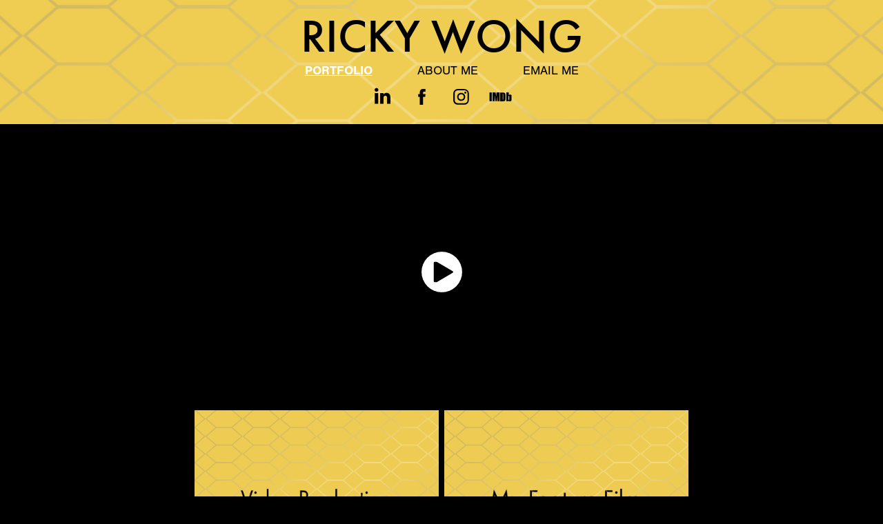

--- FILE ---
content_type: text/html; charset=utf-8
request_url: https://rickymacross.myportfolio.com/
body_size: 4546
content:
<!DOCTYPE HTML>
<html lang="en-US">
<head>
  <meta charset="UTF-8" />
  <meta name="viewport" content="width=device-width, initial-scale=1" />
      <meta name="keywords"  content="Curriculum Vitae,CV,Portfolio,Ricky wong,Manchester,rickymacross,love unemployed,Videographer,North West Filmmaker" />
      <meta name="description"  content="The homepage is the link to my online portfolio of my video and film works to date." />
      <meta name="twitter:card"  content="summary_large_image" />
      <meta name="twitter:site"  content="@AdobePortfolio" />
      <meta  property="og:title" content="Ricky Wong" />
      <meta  property="og:description" content="The homepage is the link to my online portfolio of my video and film works to date." />
        <link rel="icon" href="https://cdn.myportfolio.com/e0943659cea4814d7ae7da038d64127d/0e2af648-1215-4c75-9582-f0f266a18b24_carw_1x1x32.png?h=a01624ff81e6bfb086fd91b419d702c8" />
      <link rel="stylesheet" href="/dist/css/main.css" type="text/css" />
      <link rel="stylesheet" href="https://cdn.myportfolio.com/e0943659cea4814d7ae7da038d64127d/23b7cf14d0159c1dabfb064a53de7c721736777148.css?h=4aeee0faf9adad7d8886b1e1e9500df7" type="text/css" />
    <link rel="canonical" href="https://rickymacross.myportfolio.com/showreel-page" />
      <title>Ricky Wong</title>
    <script type="text/javascript" src="//use.typekit.net/ik/[base64].js?cb=35f77bfb8b50944859ea3d3804e7194e7a3173fb" async onload="
    try {
      window.Typekit.load();
    } catch (e) {
      console.warn('Typekit not loaded.');
    }
    "></script>
</head>
  <body class="transition-enabled">  <div class='page-background-video page-background-video-with-panel'>
  </div>
  <div class="js-responsive-nav">
    <div class="responsive-nav has-social">
      <div class="close-responsive-click-area js-close-responsive-nav">
        <div class="close-responsive-button"></div>
      </div>
          <nav data-hover-hint="nav">
            <div class="pages">
      <div class="page-title">
        <a href="/showreel-page" class="active">Portfolio</a>
      </div>
      <div class="page-title">
        <a href="/about-me" >About Me</a>
      </div>
      <div class="page-title">
        <a href="/contact" >Email Me</a>
      </div>
            </div>
              <div class="social pf-nav-social" data-hover-hint="navSocialIcons">
                <ul>
                        <li>
                          <a href="https://www.linkedin.com/in/ricky-wong-77683936/" target="_blank">
                            <svg version="1.1" id="Layer_1" xmlns="http://www.w3.org/2000/svg" xmlns:xlink="http://www.w3.org/1999/xlink" viewBox="0 0 30 24" style="enable-background:new 0 0 30 24;" xml:space="preserve" class="icon">
                            <path id="path-1_24_" d="M19.6,19v-5.8c0-1.4-0.5-2.4-1.7-2.4c-1,0-1.5,0.7-1.8,1.3C16,12.3,16,12.6,16,13v6h-3.4
                              c0,0,0.1-9.8,0-10.8H16v1.5c0,0,0,0,0,0h0v0C16.4,9,17.2,7.9,19,7.9c2.3,0,4,1.5,4,4.9V19H19.6z M8.9,6.7L8.9,6.7
                              C7.7,6.7,7,5.9,7,4.9C7,3.8,7.8,3,8.9,3s1.9,0.8,1.9,1.9C10.9,5.9,10.1,6.7,8.9,6.7z M10.6,19H7.2V8.2h3.4V19z"/>
                            </svg>
                          </a>
                        </li>
                        <li>
                          <a href="http://www.facebook.com/loveunemployed" target="_blank">
                            <svg xmlns="http://www.w3.org/2000/svg" xmlns:xlink="http://www.w3.org/1999/xlink" version="1.1" x="0px" y="0px" viewBox="0 0 30 24" xml:space="preserve" class="icon"><path d="M16.21 20h-3.26v-8h-1.63V9.24h1.63V7.59c0-2.25 0.92-3.59 3.53-3.59h2.17v2.76H17.3 c-1.02 0-1.08 0.39-1.08 1.11l0 1.38h2.46L18.38 12h-2.17V20z"/></svg>
                          </a>
                        </li>
                        <li>
                          <a href="http://www.instagram.com/rickymacross" target="_blank">
                            <svg version="1.1" id="Layer_1" xmlns="http://www.w3.org/2000/svg" xmlns:xlink="http://www.w3.org/1999/xlink" viewBox="0 0 30 24" style="enable-background:new 0 0 30 24;" xml:space="preserve" class="icon">
                            <g>
                              <path d="M15,5.4c2.1,0,2.4,0,3.2,0c0.8,0,1.2,0.2,1.5,0.3c0.4,0.1,0.6,0.3,0.9,0.6c0.3,0.3,0.5,0.5,0.6,0.9
                                c0.1,0.3,0.2,0.7,0.3,1.5c0,0.8,0,1.1,0,3.2s0,2.4,0,3.2c0,0.8-0.2,1.2-0.3,1.5c-0.1,0.4-0.3,0.6-0.6,0.9c-0.3,0.3-0.5,0.5-0.9,0.6
                                c-0.3,0.1-0.7,0.2-1.5,0.3c-0.8,0-1.1,0-3.2,0s-2.4,0-3.2,0c-0.8,0-1.2-0.2-1.5-0.3c-0.4-0.1-0.6-0.3-0.9-0.6
                                c-0.3-0.3-0.5-0.5-0.6-0.9c-0.1-0.3-0.2-0.7-0.3-1.5c0-0.8,0-1.1,0-3.2s0-2.4,0-3.2c0-0.8,0.2-1.2,0.3-1.5c0.1-0.4,0.3-0.6,0.6-0.9
                                c0.3-0.3,0.5-0.5,0.9-0.6c0.3-0.1,0.7-0.2,1.5-0.3C12.6,5.4,12.9,5.4,15,5.4 M15,4c-2.2,0-2.4,0-3.3,0c-0.9,0-1.4,0.2-1.9,0.4
                                c-0.5,0.2-1,0.5-1.4,0.9C7.9,5.8,7.6,6.2,7.4,6.8C7.2,7.3,7.1,7.9,7,8.7C7,9.6,7,9.8,7,12s0,2.4,0,3.3c0,0.9,0.2,1.4,0.4,1.9
                                c0.2,0.5,0.5,1,0.9,1.4c0.4,0.4,0.9,0.7,1.4,0.9c0.5,0.2,1.1,0.3,1.9,0.4c0.9,0,1.1,0,3.3,0s2.4,0,3.3,0c0.9,0,1.4-0.2,1.9-0.4
                                c0.5-0.2,1-0.5,1.4-0.9c0.4-0.4,0.7-0.9,0.9-1.4c0.2-0.5,0.3-1.1,0.4-1.9c0-0.9,0-1.1,0-3.3s0-2.4,0-3.3c0-0.9-0.2-1.4-0.4-1.9
                                c-0.2-0.5-0.5-1-0.9-1.4c-0.4-0.4-0.9-0.7-1.4-0.9c-0.5-0.2-1.1-0.3-1.9-0.4C17.4,4,17.2,4,15,4L15,4L15,4z"/>
                              <path d="M15,7.9c-2.3,0-4.1,1.8-4.1,4.1s1.8,4.1,4.1,4.1s4.1-1.8,4.1-4.1S17.3,7.9,15,7.9L15,7.9z M15,14.7c-1.5,0-2.7-1.2-2.7-2.7
                                c0-1.5,1.2-2.7,2.7-2.7s2.7,1.2,2.7,2.7C17.7,13.5,16.5,14.7,15,14.7L15,14.7z"/>
                              <path d="M20.2,7.7c0,0.5-0.4,1-1,1s-1-0.4-1-1s0.4-1,1-1S20.2,7.2,20.2,7.7L20.2,7.7z"/>
                            </g>
                            </svg>
                          </a>
                        </li>
                        <li>
                          <a href="http://www.imdb.com/name/nm4737290" target="_blank">
                            <svg version="1.1" id="Layer_1" xmlns="http://www.w3.org/2000/svg" xmlns:xlink="http://www.w3.org/1999/xlink" viewBox="0 0 30 24" style="enable-background:new 0 0 30 24;" xml:space="preserve" class="icon">
                            <g>
                              <rect x="3.9" y="7.5" class="st0" width="2.3" height="8.9"/>
                              <path class="st0" d="M11.1,7.5l-0.5,4.1l-0.3-2.2C10.2,8.7,10.2,8,10,7.5H7v8.9h2.1v-5.9l0.8,5.9h1.4l0.8-6v6h2.1V7.5H11.1z"/>
                              <path class="st0" d="M17.6,16.4c0.5,0,1,0,1.2-0.1c0.3,0,0.5-0.1,0.7-0.3c0.1-0.1,0.3-0.4,0.4-0.7c0.1-0.3,0.1-0.8,0.1-1.6v-3
                                c0-0.8,0-1.4-0.1-1.6c0-0.3-0.1-0.5-0.4-0.8c-0.1-0.3-0.4-0.4-0.8-0.5c-0.4-0.1-1.1-0.1-2.2-0.1h-1.8v8.9H17.6z M17.7,9.1
                                c0.1,0,0.1,0.1,0.1,0.3c0,0.1,0,0.4,0,0.8v3.4c0,0.5,0,1-0.1,1.1s-0.3,0.1-0.5,0.1V9C17.4,9,17.6,9,17.7,9.1z"/>
                              <path class="st0" d="M20.9,7.5v8.9h2.1l0.1-0.5c0.1,0.3,0.4,0.4,0.7,0.5s0.5,0.1,0.8,0.1c0.4,0,0.7-0.1,1-0.3
                                c0.3-0.1,0.4-0.4,0.5-0.7c0-0.3,0.1-0.7,0.1-1.2v-2.5c0-0.5,0-0.8,0-1.1c0-0.1-0.1-0.3-0.1-0.5c-0.1-0.1-0.3-0.3-0.5-0.4
                                S25,9.7,24.7,9.7s-0.5,0-0.8,0.1s-0.4,0.3-0.5,0.5V7.5H20.9z M23.9,14.2c0,0.4,0,0.7,0,0.8c0,0.1-0.3,0.1-0.4,0.1
                                c-0.1,0-0.3,0-0.3-0.1c0-0.1-0.1-0.4-0.1-0.7V12c0-0.4,0-0.7,0-0.7c0-0.1,0.1-0.1,0.3-0.1s0.3,0,0.4,0.1c0,0.1,0.1,0.4,0.1,0.7
                                V14.2z"/>
                            </g>
                            </svg>
                          </a>
                        </li>
                </ul>
              </div>
          </nav>
    </div>
  </div>
  <div class="site-wrap cfix js-site-wrap">
      <header class="site-header" data-context="theme.topcontainer" data-hover-hint="header">
          <div class="logo-wrap" data-hover-hint="logo">
                <div class="logo e2e-site-logo-text logo-text  ">
    <a href="/showreel-page" class="preserve-whitespace">Ricky Wong</a>

</div>
          </div>
  <div class="hamburger-click-area js-hamburger">
    <div class="hamburger">
      <i></i>
      <i></i>
      <i></i>
    </div>
  </div>
            <nav data-hover-hint="nav">
              <div class="pages">
      <div class="page-title">
        <a href="/showreel-page" class="active">Portfolio</a>
      </div>
      <div class="page-title">
        <a href="/about-me" >About Me</a>
      </div>
      <div class="page-title">
        <a href="/contact" >Email Me</a>
      </div>
              </div>
                <div class="social pf-nav-social" data-hover-hint="navSocialIcons">
                  <ul>
                          <li>
                            <a href="https://www.linkedin.com/in/ricky-wong-77683936/" target="_blank">
                              <svg version="1.1" id="Layer_1" xmlns="http://www.w3.org/2000/svg" xmlns:xlink="http://www.w3.org/1999/xlink" viewBox="0 0 30 24" style="enable-background:new 0 0 30 24;" xml:space="preserve" class="icon">
                              <path id="path-1_24_" d="M19.6,19v-5.8c0-1.4-0.5-2.4-1.7-2.4c-1,0-1.5,0.7-1.8,1.3C16,12.3,16,12.6,16,13v6h-3.4
                                c0,0,0.1-9.8,0-10.8H16v1.5c0,0,0,0,0,0h0v0C16.4,9,17.2,7.9,19,7.9c2.3,0,4,1.5,4,4.9V19H19.6z M8.9,6.7L8.9,6.7
                                C7.7,6.7,7,5.9,7,4.9C7,3.8,7.8,3,8.9,3s1.9,0.8,1.9,1.9C10.9,5.9,10.1,6.7,8.9,6.7z M10.6,19H7.2V8.2h3.4V19z"/>
                              </svg>
                            </a>
                          </li>
                          <li>
                            <a href="http://www.facebook.com/loveunemployed" target="_blank">
                              <svg xmlns="http://www.w3.org/2000/svg" xmlns:xlink="http://www.w3.org/1999/xlink" version="1.1" x="0px" y="0px" viewBox="0 0 30 24" xml:space="preserve" class="icon"><path d="M16.21 20h-3.26v-8h-1.63V9.24h1.63V7.59c0-2.25 0.92-3.59 3.53-3.59h2.17v2.76H17.3 c-1.02 0-1.08 0.39-1.08 1.11l0 1.38h2.46L18.38 12h-2.17V20z"/></svg>
                            </a>
                          </li>
                          <li>
                            <a href="http://www.instagram.com/rickymacross" target="_blank">
                              <svg version="1.1" id="Layer_1" xmlns="http://www.w3.org/2000/svg" xmlns:xlink="http://www.w3.org/1999/xlink" viewBox="0 0 30 24" style="enable-background:new 0 0 30 24;" xml:space="preserve" class="icon">
                              <g>
                                <path d="M15,5.4c2.1,0,2.4,0,3.2,0c0.8,0,1.2,0.2,1.5,0.3c0.4,0.1,0.6,0.3,0.9,0.6c0.3,0.3,0.5,0.5,0.6,0.9
                                  c0.1,0.3,0.2,0.7,0.3,1.5c0,0.8,0,1.1,0,3.2s0,2.4,0,3.2c0,0.8-0.2,1.2-0.3,1.5c-0.1,0.4-0.3,0.6-0.6,0.9c-0.3,0.3-0.5,0.5-0.9,0.6
                                  c-0.3,0.1-0.7,0.2-1.5,0.3c-0.8,0-1.1,0-3.2,0s-2.4,0-3.2,0c-0.8,0-1.2-0.2-1.5-0.3c-0.4-0.1-0.6-0.3-0.9-0.6
                                  c-0.3-0.3-0.5-0.5-0.6-0.9c-0.1-0.3-0.2-0.7-0.3-1.5c0-0.8,0-1.1,0-3.2s0-2.4,0-3.2c0-0.8,0.2-1.2,0.3-1.5c0.1-0.4,0.3-0.6,0.6-0.9
                                  c0.3-0.3,0.5-0.5,0.9-0.6c0.3-0.1,0.7-0.2,1.5-0.3C12.6,5.4,12.9,5.4,15,5.4 M15,4c-2.2,0-2.4,0-3.3,0c-0.9,0-1.4,0.2-1.9,0.4
                                  c-0.5,0.2-1,0.5-1.4,0.9C7.9,5.8,7.6,6.2,7.4,6.8C7.2,7.3,7.1,7.9,7,8.7C7,9.6,7,9.8,7,12s0,2.4,0,3.3c0,0.9,0.2,1.4,0.4,1.9
                                  c0.2,0.5,0.5,1,0.9,1.4c0.4,0.4,0.9,0.7,1.4,0.9c0.5,0.2,1.1,0.3,1.9,0.4c0.9,0,1.1,0,3.3,0s2.4,0,3.3,0c0.9,0,1.4-0.2,1.9-0.4
                                  c0.5-0.2,1-0.5,1.4-0.9c0.4-0.4,0.7-0.9,0.9-1.4c0.2-0.5,0.3-1.1,0.4-1.9c0-0.9,0-1.1,0-3.3s0-2.4,0-3.3c0-0.9-0.2-1.4-0.4-1.9
                                  c-0.2-0.5-0.5-1-0.9-1.4c-0.4-0.4-0.9-0.7-1.4-0.9c-0.5-0.2-1.1-0.3-1.9-0.4C17.4,4,17.2,4,15,4L15,4L15,4z"/>
                                <path d="M15,7.9c-2.3,0-4.1,1.8-4.1,4.1s1.8,4.1,4.1,4.1s4.1-1.8,4.1-4.1S17.3,7.9,15,7.9L15,7.9z M15,14.7c-1.5,0-2.7-1.2-2.7-2.7
                                  c0-1.5,1.2-2.7,2.7-2.7s2.7,1.2,2.7,2.7C17.7,13.5,16.5,14.7,15,14.7L15,14.7z"/>
                                <path d="M20.2,7.7c0,0.5-0.4,1-1,1s-1-0.4-1-1s0.4-1,1-1S20.2,7.2,20.2,7.7L20.2,7.7z"/>
                              </g>
                              </svg>
                            </a>
                          </li>
                          <li>
                            <a href="http://www.imdb.com/name/nm4737290" target="_blank">
                              <svg version="1.1" id="Layer_1" xmlns="http://www.w3.org/2000/svg" xmlns:xlink="http://www.w3.org/1999/xlink" viewBox="0 0 30 24" style="enable-background:new 0 0 30 24;" xml:space="preserve" class="icon">
                              <g>
                                <rect x="3.9" y="7.5" class="st0" width="2.3" height="8.9"/>
                                <path class="st0" d="M11.1,7.5l-0.5,4.1l-0.3-2.2C10.2,8.7,10.2,8,10,7.5H7v8.9h2.1v-5.9l0.8,5.9h1.4l0.8-6v6h2.1V7.5H11.1z"/>
                                <path class="st0" d="M17.6,16.4c0.5,0,1,0,1.2-0.1c0.3,0,0.5-0.1,0.7-0.3c0.1-0.1,0.3-0.4,0.4-0.7c0.1-0.3,0.1-0.8,0.1-1.6v-3
                                  c0-0.8,0-1.4-0.1-1.6c0-0.3-0.1-0.5-0.4-0.8c-0.1-0.3-0.4-0.4-0.8-0.5c-0.4-0.1-1.1-0.1-2.2-0.1h-1.8v8.9H17.6z M17.7,9.1
                                  c0.1,0,0.1,0.1,0.1,0.3c0,0.1,0,0.4,0,0.8v3.4c0,0.5,0,1-0.1,1.1s-0.3,0.1-0.5,0.1V9C17.4,9,17.6,9,17.7,9.1z"/>
                                <path class="st0" d="M20.9,7.5v8.9h2.1l0.1-0.5c0.1,0.3,0.4,0.4,0.7,0.5s0.5,0.1,0.8,0.1c0.4,0,0.7-0.1,1-0.3
                                  c0.3-0.1,0.4-0.4,0.5-0.7c0-0.3,0.1-0.7,0.1-1.2v-2.5c0-0.5,0-0.8,0-1.1c0-0.1-0.1-0.3-0.1-0.5c-0.1-0.1-0.3-0.3-0.5-0.4
                                  S25,9.7,24.7,9.7s-0.5,0-0.8,0.1s-0.4,0.3-0.5,0.5V7.5H20.9z M23.9,14.2c0,0.4,0,0.7,0,0.8c0,0.1-0.3,0.1-0.4,0.1
                                  c-0.1,0-0.3,0-0.3-0.1c0-0.1-0.1-0.4-0.1-0.7V12c0-0.4,0-0.7,0-0.7c0-0.1,0.1-0.1,0.3-0.1s0.3,0,0.4,0.1c0,0.1,0.1,0.4,0.1,0.7
                                  V14.2z"/>
                              </g>
                              </svg>
                            </a>
                          </li>
                  </ul>
                </div>
            </nav>
      </header>
    <div class="site-container">
      <div class="site-content e2e-site-content">
        <main>
  <div class="page-container" data-context="page.page.container" data-hover-hint="pageContainer">
    <section class="page standard-modules">
      <div class="page-content js-page-content" data-context="pages" data-identity="id:p677bbebe58d429f049766412bbe78da3aefea25c7d22fdfe3cc0d">
        <div id="project-canvas" class="js-project-modules modules content">
          <div id="project-modules">
              
              
              <div class="project-module module video project-module-video js-js-project-module" style="padding-top: 14px;
padding-bottom: 0px;
  width: 62%;
">
    <div class="embed-dimensions" style="max-width: 1920px; max-height: 1080px; margin: 0 auto;">
    <div class="embed-aspect-ratio" style="padding-bottom: 56.25%; position: relative; height: 0px;">
        <iframe title="Video Player" class="embed-content" src="https://www-ccv.adobe.io/v1/player/ccv/QSj6AN3KI2-/embed?bgcolor=%23191919&lazyLoading=true&api_key=BehancePro2View" frameborder="0" allowfullscreen style="position: absolute; top: 0; left: 0; width: 100%; height: 100%;"></iframe>
    </div>
    </div>

</div>

              
              
              
              
              
              
              
              
              
              
              
              
              
              
              
              
              <div class="project-module module tree project-module-tree js-js-project-module e2e-site-project-module-tree" >
  <div class="tree-wrapper valign-center">
      <div class="tree-child-wrapper" style="flex: 1">
        
        <div class="project-module module image project-module-image js-js-project-module"  style="padding-top: px;
padding-bottom: 0px;
  width: 62%;
  float: right;
  clear: both;
">
    <a class="js-editable-link" href=/copy-of-video-production >
      <div class="js-lightbox" data-src="https://cdn.myportfolio.com/e0943659cea4814d7ae7da038d64127d/ee85e136-35af-4340-b12f-d74b0d8a32bf.png?h=7e45a3c453398f776a3e5e5ff44108b4">
            <img
              class="js-lazy e2e-site-project-module-image"
              src="[data-uri]"
              data-src="https://cdn.myportfolio.com/e0943659cea4814d7ae7da038d64127d/ee85e136-35af-4340-b12f-d74b0d8a32bf_rw_1920.png?h=3187ba79e9b18a67567ecaeb2c67586d"
              data-srcset="https://cdn.myportfolio.com/e0943659cea4814d7ae7da038d64127d/ee85e136-35af-4340-b12f-d74b0d8a32bf_rw_600.png?h=3e039aba3277e673c6b332d5caffbf5b 600w,https://cdn.myportfolio.com/e0943659cea4814d7ae7da038d64127d/ee85e136-35af-4340-b12f-d74b0d8a32bf_rw_1200.png?h=0b738453ed6c452b1b0209854da9157d 1200w,https://cdn.myportfolio.com/e0943659cea4814d7ae7da038d64127d/ee85e136-35af-4340-b12f-d74b0d8a32bf_rw_1920.png?h=3187ba79e9b18a67567ecaeb2c67586d 1920w,"
              data-sizes="(max-width: 1920px) 100vw, 1920px"
              width="1920"
              height="0"
              style="padding-bottom: 71.5%; background: rgba(0, 0, 0, 0.03)"
               alt="Link to my Video Production page."
            >
      </div>
    </a>

  

  

</div>

        
        
        
        
        
        
        
      </div>
      <div class="tree-child-wrapper" style="flex: 1">
        
        <div class="project-module module image project-module-image js-js-project-module"  style="padding-top: px;
padding-bottom: 0px;
  width: 62%;
  float: left;
  clear: both;
">
    <a class="js-editable-link" href=/recent-work >
      <div class="js-lightbox" data-src="https://cdn.myportfolio.com/e0943659cea4814d7ae7da038d64127d/3851f988-b844-4477-ad0d-366840d46368.png?h=c5c2618f127fdf06e25ce723998cc048">
            <img
              class="js-lazy e2e-site-project-module-image"
              src="[data-uri]"
              data-src="https://cdn.myportfolio.com/e0943659cea4814d7ae7da038d64127d/3851f988-b844-4477-ad0d-366840d46368_rw_1920.png?h=6bc5626653b11e5ceb9aaedbe55d41ac"
              data-srcset="https://cdn.myportfolio.com/e0943659cea4814d7ae7da038d64127d/3851f988-b844-4477-ad0d-366840d46368_rw_600.png?h=3882b687a69bc62187df0753cdef5f53 600w,https://cdn.myportfolio.com/e0943659cea4814d7ae7da038d64127d/3851f988-b844-4477-ad0d-366840d46368_rw_1200.png?h=0384e6d874296f61cb9d2002774adaa5 1200w,https://cdn.myportfolio.com/e0943659cea4814d7ae7da038d64127d/3851f988-b844-4477-ad0d-366840d46368_rw_1920.png?h=6bc5626653b11e5ceb9aaedbe55d41ac 1920w,"
              data-sizes="(max-width: 1920px) 100vw, 1920px"
              width="1920"
              height="0"
              style="padding-bottom: 71.5%; background: rgba(0, 0, 0, 0.03)"
               alt="Link to my Feature Film page."
            >
      </div>
    </a>

  

  

</div>

        
        
        
        
        
        
        
      </div>
  </div>
</div>

          </div>
        </div>
      </div>
    </section>
  </div>
              <footer class="site-footer" data-hover-hint="footer">
                <div class="footer-text">
                  Ricky Wong © 2025 All Rights Reserved
                </div>
              </footer>
        </main>
      </div>
    </div>
  </div>
</body>
<script type="text/javascript">
  // fix for Safari's back/forward cache
  window.onpageshow = function(e) {
    if (e.persisted) { window.location.reload(); }
  };
</script>
  <script type="text/javascript">var __config__ = {"page_id":"p677bbebe58d429f049766412bbe78da3aefea25c7d22fdfe3cc0d","theme":{"name":"jess"},"pageTransition":true,"linkTransition":true,"disableDownload":true,"localizedValidationMessages":{"required":"This field is required","Email":"This field must be a valid email address"},"lightbox":{"enabled":true,"color":{"opacity":0.94,"hex":"#fff"}},"cookie_banner":{"enabled":false}};</script>
  <script type="text/javascript" src="/site/translations?cb=35f77bfb8b50944859ea3d3804e7194e7a3173fb"></script>
  <script type="text/javascript" src="/dist/js/main.js?cb=35f77bfb8b50944859ea3d3804e7194e7a3173fb"></script>
</html>


--- FILE ---
content_type: text/html
request_url: https://www-ccv.adobe.io/v1/player/ccv/QSj6AN3KI2-/embed?bgcolor=%23191919&lazyLoading=true&api_key=BehancePro2View
body_size: 2391
content:
<!DOCTYPE html>
<html lang="en">
<head>
    <meta http-equiv="X-UA-Compatible" content="IE=edge">
    <!-- NREUM: (1) -->
    <meta http-equiv="Content-Type" content="text/html; charset=utf-8" />
    <meta name="viewport" content="initial-scale=1.0, maximum-scale=1.0, user-scalable=no, width=device-width" />
    <!-- change title to match the h1 heading -->
    <title>Creative Cloud Player (HLS-everywhere Player)</title>
    <script src="https://cdnjs.cloudflare.com/ajax/libs/jquery/3.4.1/jquery.min.js"></script>
    <script src="https://use.typekit.net/wna4qxf.js"></script>
    <script src="https://www-ccv.adobe.io/build91933036/resource/ccv/js/ingest.min.js"></script>
    <script src="https://cdnjs.cloudflare.com/ajax/libs/babel-polyfill/7.2.5/polyfill.min.js"></script>
    <script src="https://www-ccv.adobe.io/build91933036/resource/ccv/js/video.min.js"></script>
    <script src="https://www-ccv.adobe.io/build91933036/resource/ccv/js/videojs-media-sources.js"></script>
    <script src="https://www-ccv.adobe.io/build91933036/resource/ccv/js/ccv-betaplayer.min.js"></script>
    <script src="https://www-ccv.adobe.io/build91933036/resource/ccv/js/VisitorAPI.js"></script>
    <style type="text/css">
        html {
            overflow: hidden
        }
        body {
            width: 100%;
            height: 100%;
            margin: 0px;
            padding: 0px;
            display: block;
            font-family: adobe-clean, 'Helvetica Neue', Helvetica, Arial, sans-serif;
            overflow: hidden;
            position: absolute
        }
    </style>
    <script type="application/javascript">
        window.ccv$serverData = { "status": "ok", "rootDir": "https://www-ccv.adobe.io/build91933036/resource/ccv", "duration": 83.44, "settings_json": "json/default/config.json", "strings_json": "json/default/en.json", "ccvid": "QSj6AN3KI2-", "clientid": "default", "language": "en", "posterframe": "https://cdn-prod-ccv.adobe.com/QSj6AN3KI2-/image/QSj6AN3KI2-_poster.jpg?hdnts=st%3D1764244289%7Eexp%3D1764503489%7Eacl%3D%2Fshared_assets%2Fimage%2F*%21%2Fz%2FQSj6AN3KI2-%2Frend%2F*%21%2Fi%2FQSj6AN3KI2-%2Frend%2F*%21%2FQSj6AN3KI2-%2Frend%2F*%21%2FQSj6AN3KI2-%2Fimage%2F*%21%2FQSj6AN3KI2-%2Fcaptions%2F*%7Ehmac%3Dcbf9053f5216cf8f6e36edb863fe31ab755dd5305a1109187f977d335298c560", "seriesthumbnail_sprite_url": "https://cdn-prod-ccv.adobe.com/QSj6AN3KI2-/image/QSj6AN3KI2-_sprite_0.jpg?hdnts=st%3D1764244289%7Eexp%3D1764503489%7Eacl%3D%2Fshared_assets%2Fimage%2F*%21%2Fz%2FQSj6AN3KI2-%2Frend%2F*%21%2Fi%2FQSj6AN3KI2-%2Frend%2F*%21%2FQSj6AN3KI2-%2Frend%2F*%21%2FQSj6AN3KI2-%2Fimage%2F*%21%2FQSj6AN3KI2-%2Fcaptions%2F*%7Ehmac%3Dcbf9053f5216cf8f6e36edb863fe31ab755dd5305a1109187f977d335298c560", "thumbnail_per_sprite": 50, "total_number_of_sprites": 1, "series_thumbnail_frequency": 2, "series_thumbnail_width": 160, "series_thumbnail_height": 90, "displayThumbnails": true, "wwwhost": "https://www-ccv.adobe.io/v1/player/ccv/QSj6AN3KI2-?api_key=BehancePro2View", "info": "https://www-ccv.adobe.io/v1/player/ccv/QSj6AN3KI2-/info?api_key=BehancePro2View", "m3u8URL": "https://cdn-prod-ccv.adobe.com/QSj6AN3KI2-/rend/master.m3u8?hdnts=st%3D1764244289%7Eexp%3D1764503489%7Eacl%3D%2Fshared_assets%2Fimage%2F*%21%2Fz%2FQSj6AN3KI2-%2Frend%2F*%21%2Fi%2FQSj6AN3KI2-%2Frend%2F*%21%2FQSj6AN3KI2-%2Frend%2F*%21%2FQSj6AN3KI2-%2Fimage%2F*%21%2FQSj6AN3KI2-%2Fcaptions%2F*%7Ehmac%3Dcbf9053f5216cf8f6e36edb863fe31ab755dd5305a1109187f977d335298c560", "mp4URL": "https://cdn-prod-ccv.adobe.com/QSj6AN3KI2-/rend/QSj6AN3KI2-_576.mp4?hdnts=st%3D1764244289%7Eexp%3D1764503489%7Eacl%3D%2Fshared_assets%2Fimage%2F*%21%2Fz%2FQSj6AN3KI2-%2Frend%2F*%21%2Fi%2FQSj6AN3KI2-%2Frend%2F*%21%2FQSj6AN3KI2-%2Frend%2F*%21%2FQSj6AN3KI2-%2Fimage%2F*%21%2FQSj6AN3KI2-%2Fcaptions%2F*%7Ehmac%3Dcbf9053f5216cf8f6e36edb863fe31ab755dd5305a1109187f977d335298c560", "inputHeight": 1080, "inputWidth": 1920, "playCountBeacon": { "url": "https://www-ccv.adobe.io/v1/player/ccv/QSj6AN3KI2-/firstplay", "type": "POST", "headers": { "Content-Type": "application/json", "X-Api-Key": "BehancePro2View" }, "data": { "nonce": "SynHFXuisBuKg8Cd4i5F/NIujH0=" } }, "playCountBeaconRetry": 1, "strings": { "%press_esc": "Press Esc to exit full screen mode.", "%error_has_occurred": "Sorry, there was a problem loading this video.", "%error_has_occurred_sub": "Please try refreshing the page.", "%conversion_in_progress": "We’re preparing your video.", "%conversion_in_progress_sub": "This page will refresh automatically when it’s ready. Or, check back shortly to see it.", "%invalid_video": "Sorry, we can’t find the video you’re looking for.", "%invalid_video_sub": "Please check that the URL was typed correctly. Or, the video may have been removed.", "%bad_video": "Sorry, we couldn’t prepare this video for playback.", "%bad_video_sub": "Please try uploading the video again. If that doesn’t help, there may be a probem with the file.", "%reload_video": "We’re almost done preparing your video.", "%reload_video_sub": "This page will refresh automatically when it’s ready. Or, check back shortly to see it.", "%removed_video": "This video no longer exists.", "%removed_video_sub": "Sorry, the video you’re looking for has been removed.", "%enable_flash_player": "Sorry, there was a problem loading this video.", "%enable_flash_player_sub": "Please try refreshing the page." }, "settings": { "COMMENTS": "The format of this file MUST match the definitions in ccv-player.d.ts. For validation use http://jsonlint.com.", "brightcove": { "bcid": "2679128769001", "playerid": "2727268340001", "playerkey": "AQ~~,AAACb7Se6nk~,ee7RfT0WJHLewwaRq30kZmTGY507rmYu", "rootdir": "", "theme": "default" }, "debugging": { "debug": "false", "log_info": "true", "log_warn": "true", "log_debug": "true", "log_error": "true" } }, "minframeWidth": 1024, "minframeHeight": 576 };
    </script>
    <link href="https://www-ccv.adobe.io/build91933036/resource/ccv/css/video-js.css" rel="stylesheet"/>
    <link href="https://www-ccv.adobe.io/build91933036/resource/ccv/css/ccv-player.min.css" rel="stylesheet" type="text/css" />
</head>
<body>
<video id="video-js"  preload="none" playsinline class="video-js" data-poster="https://cdn-prod-ccv.adobe.com/QSj6AN3KI2-/image/QSj6AN3KI2-_poster.jpg?hdnts=st%3D1764244289%7Eexp%3D1764503489%7Eacl%3D%2Fshared_assets%2Fimage%2F*%21%2Fz%2FQSj6AN3KI2-%2Frend%2F*%21%2Fi%2FQSj6AN3KI2-%2Frend%2F*%21%2FQSj6AN3KI2-%2Frend%2F*%21%2FQSj6AN3KI2-%2Fimage%2F*%21%2FQSj6AN3KI2-%2Fcaptions%2F*%7Ehmac%3Dcbf9053f5216cf8f6e36edb863fe31ab755dd5305a1109187f977d335298c560"
       data-seriesthumbnail_sprite_url="https://cdn-prod-ccv.adobe.com/QSj6AN3KI2-/image/QSj6AN3KI2-_sprite_0.jpg?hdnts=st%3D1764244289%7Eexp%3D1764503489%7Eacl%3D%2Fshared_assets%2Fimage%2F*%21%2Fz%2FQSj6AN3KI2-%2Frend%2F*%21%2Fi%2FQSj6AN3KI2-%2Frend%2F*%21%2FQSj6AN3KI2-%2Frend%2F*%21%2FQSj6AN3KI2-%2Fimage%2F*%21%2FQSj6AN3KI2-%2Fcaptions%2F*%7Ehmac%3Dcbf9053f5216cf8f6e36edb863fe31ab755dd5305a1109187f977d335298c560" data-series_thumbnail_frequency="2"
       data-series_thumbnail_width="160" data-series_thumbnail_height="90"
       data-thumbnail_per_sprite="50" data-total_number_of_sprites="1"
       data-status="ok" data-rootdir="https://www-ccv.adobe.io/build91933036/resource/ccv" data-duration="83.44" data-displayThumbnails="true"
       data-environ="embed" data-settings_json="json/default/config.json" data-strings_json="json/default/en.json" data-secure="true"
       data-ccvid="QSj6AN3KI2-" data-clientid="default" data-mediatoken="hdnts=st=1764244289~exp=1764503489~acl=/shared_assets/image/*!/z/QSj6AN3KI2-/rend/*!/i/QSj6AN3KI2-/rend/*!/QSj6AN3KI2-/rend/*!/QSj6AN3KI2-/image/*!/QSj6AN3KI2-/captions/*~hmac=cbf9053f5216cf8f6e36edb863fe31ab755dd5305a1109187f977d335298c560"
       data-wwwhost="https://www-ccv.adobe.io/v1/player/ccv/QSj6AN3KI2-?api_key=BehancePro2View" data-inputWidth="1920" data-inputHeight="1080" data-debug="" data-env="prod"
       data-clientappname="behance_portfolio" src="">
 	<source src="https://cdn-prod-ccv.adobe.com/QSj6AN3KI2-/rend/master.m3u8?hdnts=st%3D1764244289%7Eexp%3D1764503489%7Eacl%3D%2Fshared_assets%2Fimage%2F*%21%2Fz%2FQSj6AN3KI2-%2Frend%2F*%21%2Fi%2FQSj6AN3KI2-%2Frend%2F*%21%2FQSj6AN3KI2-%2Frend%2F*%21%2FQSj6AN3KI2-%2Fimage%2F*%21%2FQSj6AN3KI2-%2Fcaptions%2F*%7Ehmac%3Dcbf9053f5216cf8f6e36edb863fe31ab755dd5305a1109187f977d335298c560" type="application/x-mpegURL">
	<source src="https://cdn-prod-ccv.adobe.com/QSj6AN3KI2-/rend/QSj6AN3KI2-_576.mp4?hdnts=st%3D1764244289%7Eexp%3D1764503489%7Eacl%3D%2Fshared_assets%2Fimage%2F*%21%2Fz%2FQSj6AN3KI2-%2Frend%2F*%21%2Fi%2FQSj6AN3KI2-%2Frend%2F*%21%2FQSj6AN3KI2-%2Frend%2F*%21%2FQSj6AN3KI2-%2Fimage%2F*%21%2FQSj6AN3KI2-%2Fcaptions%2F*%7Ehmac%3Dcbf9053f5216cf8f6e36edb863fe31ab755dd5305a1109187f977d335298c560" type="video/mp4">

</video>
</body>
</html>
